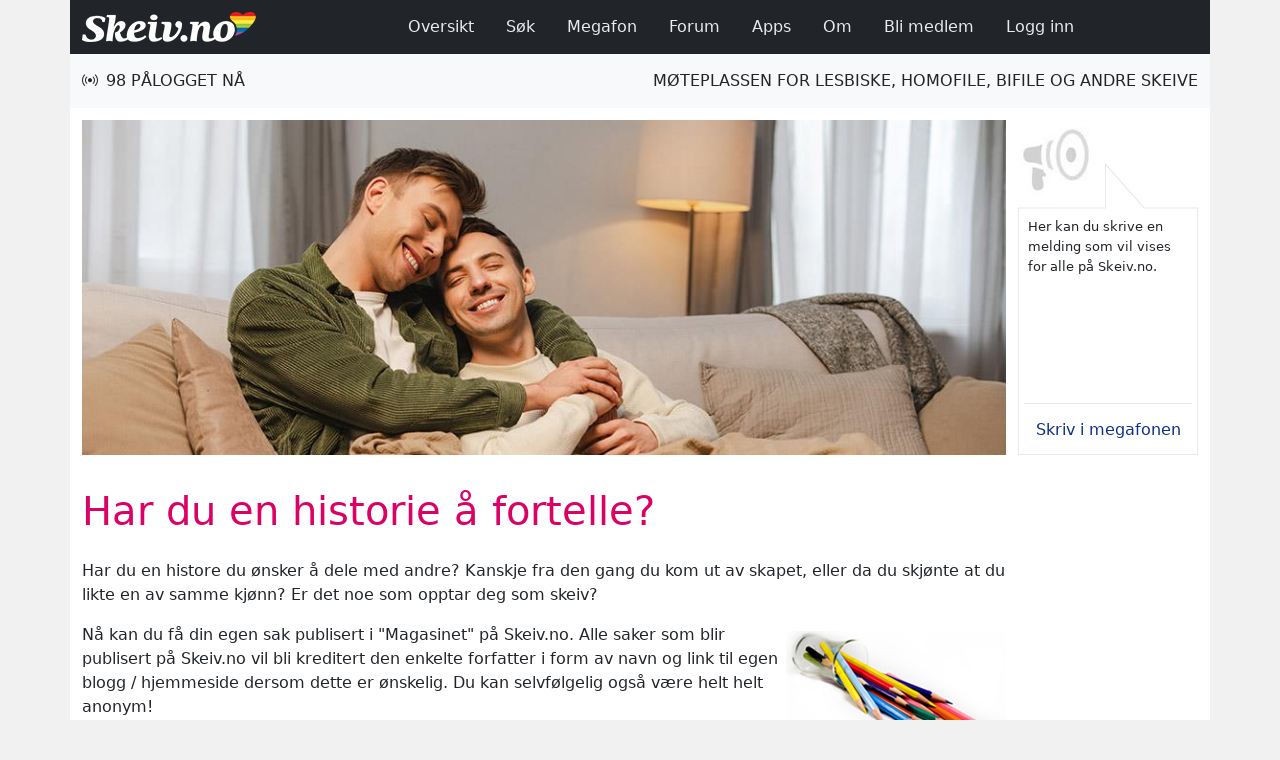

--- FILE ---
content_type: text/html; charset=utf-8
request_url: https://www.skeiv.no/Templates/Sections/Common/Article.aspx?id=789
body_size: 33527
content:


<!DOCTYPE html>

<html lang="no">
<head><title>
	Skeiv.no - Har du en historie å fortelle?
</title>
    <meta charset="utf-8" />
    <meta name="viewport" content="width=device-width, initial-scale=1" />
    <meta name="title" content="Skeiv.no - Har du en historie å fortelle?" />
    <meta name="description" content="Har du en histore du ønsker å dele med andre? Kanskje fra den gang du kom ut av skapet, eller da du skjønte at du likte en av samme kjønn?" />
    <meta name="keywords" content="skeiv, lesbisk, homo, homofil, bi, bifil, gay, trans, queer, date, dating, nettdating, møteplass, treff, sjekk, søk, forum, chat, blogg" />
    <meta name="robots" content="all" />
    <link rel="shortcut icon" type="image/x-icon" href="/sites/skeiv_no/media/images/misc/favicon.png" />
    <link rel="stylesheet" type="text/css" href="/media/providers/bootstrap/css/bootstrap.min.css" />
    <link rel="stylesheet" type="text/css" href="/media/providers/bootstrap-icons/font/bootstrap-icons.css" />
    <link rel="stylesheet" type="text/css" href="/media/providers/bootstrap-select/css/bootstrap-select.min.css" />
    <link rel="stylesheet" type="text/css" href="/media/providers/fontawesome/css/all.min.css" />
    <link rel="stylesheet" type="text/css" href="/media/css/layout.css?v=2" />
    <link rel="stylesheet" type="text/css" href="/sites/skeiv_no/media/css/layout.css?v=2" />

    <script type="text/javascript">
        (function (w, d, s, l, i) {
            w[l] = w[l] || [];
            w[l].push({ 'gtm.start': new Date().getTime(), event: 'gtm.js' });
            var f = d.getElementsByTagName(s)[0], j = d.createElement(s), dl = l != 'dataLayer' ? '&l=' + l : '';
            j.async = true;
            j.src = 'https://www.googletagmanager.com/gtm.js?id=' + i + dl;
            f.parentNode.insertBefore(j, f);
        })(window, document, 'script', 'dataLayer', 'GTM-MZ7NJGW4');
    </script>

</head>
<body>

    <noscript>
        <iframe src='https://www.googletagmanager.com/ns.html?id=GTM-MZ7NJGW4' height="0" width="0" style="display:none; visibility:hidden"></iframe>
    </noscript>

    <form method="post" action="./Article.aspx?id=789" onsubmit="javascript:return WebForm_OnSubmit();" id="form1">
<div class="aspNetHidden">
<input type="hidden" name="__EVENTTARGET" id="__EVENTTARGET" value="" />
<input type="hidden" name="__EVENTARGUMENT" id="__EVENTARGUMENT" value="" />
<input type="hidden" name="__VIEWSTATE" id="__VIEWSTATE" value="KBIaNTjPk1jx6i4QlKn4VoZJSO9vKFqzA+5IZNji6dgxU/B06l1ep7A7d9aK91thJCGR4GKO2x/QwNKLEDTPJ/dUYT0U3mTKhBU7LntB+1eDX89JUKPBDjcrgIuYG6ygyGQHZMoRg3zsFU2yIdnld4xSfVFHtdWgeg7ESV8GEFGOBTEKPjPlbrhdOFnAByD02CRlxLuZRq0JWDFN8Ak9Hf3602S2PPnXDJwqvSUV8xdPo7IL2yxDWf/2TUVXQZK1G2pNXTV9y1uNqzgVRlYPb0VDm/2rf7ounGDEt77YW1yqBvPcxf6BXLd38bMSSK4lY8CUjRH84qpsSdhf8rhI5xOpVn5wmRKxBAm8bGUJVnPrVeFSJR5LCmww99u/UStdKymtvfh4p/tTzwWS6Ayicd6JETI3xdp+L/CdXimC04EHPi/wZLdB5OzAhYzJ8bkWxY/X2tU+FZWUJVKUqox3n9zx0IB6gckx4CHLzKVeulsiAWC/jbUFousObyfhGWciT7hVfci/[base64]/tsSkcdsXy+R95BUtWS9b0DSFHVxCaZBAfs+4DJ8ACtwroz6JVHOVNn4wRatf15iCsjXsh062U/4NJR3XWPtbK4zBg6fN2K2MTPZ/1Qq8vO5uwfO3lcxpUH8FqAG0OfGWqFRj0YgRbAXBiRyTX7JUxkEdgPkpjtdaHQi6gj7HcLv6bSkcPJj+xbicbDkLzNcU4pVJ0tIfj2h6Jo2OO0dcuczlTTBZoptMvMXXnfFZWctchyKU6/Qry0TgRmWxDd1qSOPreuQAB04YP8USxuY9F5/4AachSMCKd27v4VotbG7Ff/nXij9POLoEt6zyxLwxMTXvgdRAeNV+3b0IsBei/8EJtRp9QRJbWAqk86KOO6wsEXvg4MV9CtH9c8tiFHqQRtAE0iDNpm1eOypT+LCoV7WeABcuzSrTeW36Nshk7PQk/kLSrPfeoXDtmgDRqkHN2LDw8+S4/X2V/[base64]/LcHPWv0q1C93ZYTIrUsy03kjiWlA5eiiaoZGdF3v0BewprBGkDruzc5VDmduuA3ZSNFsqNJnaN5AF/PDkzDxe1QLFRWWbbWG5ldsC3iZ/OHFdA2R5fJLrDlKIBx5t33WHh1R/vbsvFye/5Qr6pbHip/bg5E+WhmHK1JiTNXGBkuiTGDPfp9z+T1ZLbO8zE/XZTn/vecHXdPsmrL1fIHQwJCxp+72yZKKBI4rLs1zL1NaiX34SFxwWsBdiiWratkZCsDDHAs3b2t8N1pqDlqgaV/nXtbrzKZ2DOlTR6+7DNGrNT2xVU6vA11o9Cq5Mj3lBj/iXyl7GKnA/Hyj/Re6nfbzb194HrwvVV3MyZ1unkWtBbajUfrw+twvebOc9Mpjc2k5UaiT+ldtgkbgvIIx/K8IoQJwxhmSvJFvjgHj55jknnHuE140RNxCiKvOdLVnZagz5XuEDGqXhBungTAMLqSEPeFLcIijXKOVRQAc+T3gDYWF96v8nztSCrww46sfo137yAEThYF8dUDL6KKiVEujXTY9/oT+ySuv/[base64]/EJyjr2ZBqez8uhbZWvVkuaMZzTTs9bL3LwkDIZ6QxBoZOgb3bd85skhLC3HJAVvl1VEcZcemNX23mx/Sz0y7MCBEHRxTq7aop/S7HQBg7xiAIIXV35zI2fIsbEvdFyJl/Q6SIEIFaZNHqO3nh/HscSCNXCXfTXIWvqnTmIKWPUfA/sdv2vbQmzqnIOdtnsOZ3e/E0ANbDL1zwT5m5M69zemm+c4ovXeviOHDYJnpJDogWVMgG/daf9Sl/B793cG5Bxk3fTkitQorVP0JbqzKQox2ngRkR00KK2vfPFJNd8eUgRri+8ZR9doYoXBCGD3l0savoaysPalJYmeuEZJ6AlBPdtuFvNatM1DIllgergng42bJUaX2UE2zaBxKA97jNJBVhjBwq0f8feSemd045Ibb/lINRf3I76nMQH2+SXvC+KtHWXQMkixwKzMGCzHRNyftGuaZYAthSef+e7H2aIiN0f+KhXKDUhWRZLnsaTeOHzxWcp0NSShZkRnihPCKEeaiVF8F9QT/Ylk+EfXwAUvlmuL3rgUW4i/+7fhU1f2UEHrIZolXmXZ/G8JWQuj6xEx+2GJafeS/WYoRikSyBphVD3IobCHVz/[base64]/lCbrqXkLQnZXXOPXZD/tT+4lmf98ruht68pnOSG0H/1YCVaRXW5VBXrl4EGPfVI7v9TUn9vNXeP6UpvObO1lGkWP9rGCr3pi8dhJob/glsNDtUUX7pPe5P8+z/51GRlwQkWegR6Hc4Eu+VVFAodvVkNgiCeDMuq26XGHMNyWTbNet/XewoK1MSmwIthK6SvZY3DYLpYnthtdLvOyudMPFg1Q4j+ENtD5nPSKXtpMCdG57a4dcw87mWokpuPcTFTybmKfkxCYwh4kSa+4tRooeCXWINuJoaZOVBVHBKYR2ZKR+iHal4EqlT2yf8MbsnvPSIPdWimwluqrbnr5Hj8bKq5oHoMegSZ91vGjGfau0q/LZ2rd1GipQlmiPuhoA6XdtzemO632JKNijCifA6WxQwKxyd20X9goecYYPTjS9r/kNCm0zrDZng52DkaE9zj2xIqAK1S3gqafphExg1WjpRJyqvDTlny6vFwcJsKxoI/SXVtnRYC+myWKr4zawmHy8vlaPeiyHk73yKqPaY+S1MXNOP9QMAEJjYwCXjVCTJpGn8ybXNWNtYtjy4HWX8uXj5uvG539ZxnbPGwfbW74+l7Z9UM2oXLH6jotbPwH/oQkkQnkrJ8WGhkkvkX4VDiE+8TaWTAki8q6HfZUbjzhzq1GDtkHumD46utgEpBqTZ88lwZVMvONbbqxbDb/0J9ixDJWFGoH/m9+FbhQA6y/DNTBe5wf7exs+nRJCk9oC+kKxltOGpmVGcb5u6CmUyFVTFJrIWsa+x/ivNxSbC3BMsy4379LBnRW4Trf4dPTRmVcxpYaSSNsLU8YoIeCXALlO/wsqErLtXczsoC8va5cDAFdJO6yrNtqgJJwpVZ2sYmYgXBNM5Gw8uh7oMWPaclV+3fcEzVPn+EUkhJw0h+nkcHmqMpQlhEQGAt8HMoFEQrWyequcVsNnifu023XzrGRykiF2MYKV6vMd4dr9JCrX4dLnKjSUWbf0/X1GoVjES+GaALl1jueMGex21yA34j2eziP5KtyR2Ep7fb5O/eJ2l+ZJm8tNTRMOodpwW4c4O9Tmx3su33/[base64]/Q0AkeC/a7AdvBeAplR0O2KU1AIiH16SWLIfB8hX6NiQb8yTquymppghJW68Qbvln/1CquKn2YvOcaE08KyhQw8CobaEXUOWp3j9zu0Whenq7s7LKK0+jFxTeTcn7UWCTSG5OzvAMMbkq+EPbkABv+qpy9l/LqULbhgx/sRLEone9rUtsafDBvfx4bz3DassFcKUgPGLjyCnrTkyD+mpxsH5d/TXhjoZOlBKLVqzA1WcESFkJUGxpkcCqQV9s5744YFPpZt/EhCl5Mmv+wkJdlURh10Ipj788k59ICrX13YzuFKWd34Z/t3ecU7jrAn5g8RmaD/N8EG/gyGHD2rvwj+KpZkszZKw4bWU2P7hBPpb50NbAIeJlbcQOP1GmrP03R7iYjfO8qnFPRxLsyhwRXiuzP1dntNahHhOlfVZy66SmfsjBfjfavi+pe7gV2TqGBAth+tt6a+16GE4MeVaVloNv9n/jmBvO7cvJGNH5b73A4Rc3i8eyzYd4ejymusQ8DscahA4CP+/OM0HN2r1SgZIU3ekR3eChnZlkevY6uSw0rVp6laEgzljpHg+SxVkpACXDZGs+2dfY0Zj/[base64]/iMm1Gyr1MGgJhw0fKVhvdxmnCaKKNBaS9e2ZSwVc7Cb0UrdizMHIp0zpxxa3+7T9JSbupc8P6K/heCpSO/X59lfWzE1SJb6H6TumHT51Q2VwuVKrQiH4rWG2RqHuRLn3KHGAph6EbTaa+uTRTEhKD1gRL//W9U/IsNKD/4O27490iwg3oK/2aRrsOp6ho6OjrI7Ip3+SpVWQ8TqfouTlQPmFSq0aFgXDcbDX5qIo8EzrKD5gfWEmKkjwhJjnMdJMXQ/cNJ7rFYAAhnRH9m8ToNcBkqbYV7TvpejAk/w5MPwzPLOCxL1aTwMkt0Cl3HEnPBFUvLh+mIEQauZHFYllmJID33VhY/+6cLxGkyiv/4Qmkg3gbF7QG74h5pS/Whih1JNxHiQlxg5TbSMMAPi8VNq1BNuLk2rpjxHVtQSGINzGUbfz9zE1mdAork6fT/69gRT276svOtXmU91SZQtIKBtZH7eFKBOmdkS/mluV2hGsPs9ZruEynAw5VpmGASknr4eD/btho6hZJSE+xLHXAzjSkB25vwSRcJE7RCtVDbNYbI125OvUIi4o5Q20kw/Fdzkjp1FOv7E4JZ2U7eu7JH/uwrlmgky/T492hU1fJmdaoOpj1X+XjqMElfNYS4kvgb4Ya5dYSnGlVtztsAw23XsgdxBayto/wkT1wO1kcQ+ZP6kNd2PJvFm2X/LkR16BWdWqPEtueoeo38zyX3uS5YogCa0+VJwE8erJ8eZWpY/sAHRo4SWznI/3iDT4NYMc5um7oq9lTrfFF6tRMEUByvuLIysdmXY3iI+d6R7Ub4D2ypNTrkHZQC4PbipCWEcwFI082oFOIx2FO09o9OvHUkcWXC3jZhbflpDm3m9cqmUbqnhPzJURBu1zl2Owt3m42FvryO6bpIrLKsvsd8m4fsMKnRgeK/syT9iA==" />
</div>

<script type="text/javascript">
//<![CDATA[
var theForm = document.forms['form1'];
if (!theForm) {
    theForm = document.form1;
}
function __doPostBack(eventTarget, eventArgument) {
    if (!theForm.onsubmit || (theForm.onsubmit() != false)) {
        theForm.__EVENTTARGET.value = eventTarget;
        theForm.__EVENTARGUMENT.value = eventArgument;
        theForm.submit();
    }
}
//]]>
</script>


<script src="/WebResource.axd?d=pynGkmcFUV13He1Qd6_TZOXOVS-msLA-5z8Q5weRCKbOdp0PFqJAuwKtSVDt3w-Iz5EL2Q2&amp;t=638901843720898773" type="text/javascript"></script>


<script src="/ScriptResource.axd?d=nv7asgRUU0tRmHNR2D6t1L0AcI8GGY_O92DYQxmvmHCJ98LExk9ZYOT6UYrnqs09Km-H-ZPHROkEXcFa3SSW77azKInUyOCSwOYApxj1Ht50TGLPgIdX3XbbAHUQNpq_-1ZFoQ2&amp;t=ffffffffe6692900" type="text/javascript"></script>
<script src="/ScriptResource.axd?d=D9drwtSJ4hBA6O8UhT6CQgU_lU7spDf8F3iTZOZL5Nsu0ig1tdQksnsPunmG40L5X10DwcDUya-_2c71oPYELMgzEkUaFDQkRogrq5vGAzhBsE8Rt8O6BpucFTZbHmeB6JdYBR2y2DBye--bf2GHwS4NzBY1&amp;t=32e5dfca" type="text/javascript"></script>
<script type="text/javascript">
//<![CDATA[
if (typeof(Sys) === 'undefined') throw new Error('ASP.NET Ajax client-side framework failed to load.');
//]]>
</script>

<script src="/ScriptResource.axd?d=JnUc-DEDOM5KzzVKtsL1teCWka_n-ajd6a0aBCYclyY1tZMeMiMnr-w8xbjoP0Kwy74P919A_jgzPiy7n63w9AAGtLIwnSjC8c7lLOSsrSCGRBUjIH-b0ggGUOOtE73KSi8ABpRLE6JyIkvP0lY1-trEXaMAzJer0Vn2KpCPGOzJJ_Se0&amp;t=32e5dfca" type="text/javascript"></script>
<script src="/ScriptResource.axd?d=D1hOhMuFPfzUyl--01QXmvVsicscrmOrCKfXwquou9flle2awxThe_ZJ75lkuuTz6rt-Wq_2e02ayJkPSaQNMGYkUtXIFbF9lAAwS1ndp8a0HYgiC1SNTvG1bdBHPfIZT_IVfMc9K0YjHHwA3p9662gGQa01&amp;t=32e5dfca" type="text/javascript"></script>
<script type="text/javascript">
//<![CDATA[
function WebForm_OnSubmit() {
if (typeof(ValidatorOnSubmit) == "function" && ValidatorOnSubmit() == false) return false;
return true;
}
//]]>
</script>

<div class="aspNetHidden">

	<input type="hidden" name="__VIEWSTATEGENERATOR" id="__VIEWSTATEGENERATOR" value="77DD3727" />
	<input type="hidden" name="__EVENTVALIDATION" id="__EVENTVALIDATION" value="A7CMNCPC//PYt64POMh5EbafdRKgOL5LCA8zv2mXhjlERqHgf0phBpGz92KVx28LmQBPJmLCK7SQHJfP+2gfl2sqxUiiM8eUbXPgjDukqHsPGLrV57+iGKzgILJ6gxkjMjcU9piEHeKiR+QUL6cU698YnRQfUoNTZ7YLA74ZfZJZPyQW" />
</div>

    <script type="text/javascript">
//<![CDATA[
Sys.WebForms.PageRequestManager._initialize('ctl00$ScriptManager', 'form1', ['tctl00$ctl02','ctl02','tctl00$ctl04$udpUpdate','ctl04_udpUpdate','tctl00$ctl05$udpUpdate','ctl05_udpUpdate'], ['ctl00$ctl04$updateTimer','ctl04_updateTimer','ctl00$ctl05$updateTimer','ctl05_updateTimer'], [], 90, 'ctl00');
//]]>
</script>

        
        
            <div class="modal fade" id="modal-login" tabindex="-1" role="dialog" aria-labelledby="modal-login-title" aria-hidden="true">
                <div class="modal-dialog">
                    <div class="modal-content">

                        <div id="ctl02">
	

                                <div class="modal-header">
                                    <h5 class="m-0" id="modal-login-title">Logg inn</h5>
                                    <button type="button" class="btn-close" data-bs-dismiss="modal" aria-label="Lukk"></button>
                                </div>
                                <div class="modal-body">

                                    
                                        <div class="mt-2 mb-3">
                                            Fyll inn ditt brukernavn og passord:
                                        </div>
                                        <div class="mb-3">
                                            <div class="form-floating">
                                                <input name="ctl00$txtUserName" type="text" id="txtUserName" class="form-control" Placeholder="Brukernavn" /><label for="txtUserName" id="lblUserName" class="form-label">Brukernavn</label>
                                            </div>
                                            <span id="reqUserName" class="feedback-custom text-danger" style="display:none;">Brukernavn mangler</span>
                                        </div>
                                        <div class="mb-3">
                                            <div class="form-floating">
                                                <input name="ctl00$txtPassword" type="password" id="txtPassword" class="form-control" Placeholder="Passord" /><label for="txtPassword" id="lblPassword" class="form-label">Passord</label>
                                            </div>
                                            <span id="reqPassword" class="feedback-custom text-danger" style="display:none;">Passord mangler</span>
                                        </div>
                                        <div class="mb-3">
                                            <div>
                                                <input type="submit" name="ctl00$btnLogin" value="Logg inn" onclick="javascript:WebForm_DoPostBackWithOptions(new WebForm_PostBackOptions(&quot;ctl00$btnLogin&quot;, &quot;&quot;, true, &quot;Login&quot;, &quot;&quot;, false, false))" id="btnLogin" class="btn btn-custom-primary" />
                                            </div>
                                            
                                        </div>
                                    

                                    

                                </div>
                                <div class="modal-footer">
                                    <a href="/templates/sections/common/module.aspx?id=768">Bli medlem</a> | 
                                    <a id="lnkResetPassword" href="javascript:__doPostBack(&#39;ctl00$lnkResetPassword&#39;,&#39;&#39;)">Glemt passord</a>
                                    
                                </div>

                            
</div>

                    </div>
                </div>
            </div>
        

        <div class="container" id="topmenu-wrapper">
            <nav class="navbar navbar-fix fixed-top navbar-expand-lg">
                <div class="container topmenu">

                    <div class="d-flex align-items-center logo-wrapper">
                        <a href="/"><img class="img-fluid" src="/sites/skeiv_no/media/images/logo.png" alt="Skeiv.no - Forsiden" title="Skeiv.no - Forsiden" /></a>
                    </div>

                    <div class="d-flex align-items-center toggler-wrapper d-lg-none">
                        <span class="toggler-label text-uppercase pe-2">Meny</span>
                        <button type="button" class="navbar-toggler toggler-custom" data-bs-toggle="collapse" data-bs-target="#navbarMenu" aria-controls="navbarMenu" aria-expanded="false" aria-label="Vis / skjul navigasjon">
                            <i class="fas fa-bars"></i>
                        </button>
                    </div>

                    <div class="collapse navbar-collapse justify-content-center pe-lg-4 pe-xl-0" id="navbarMenu">
                        <ul class="navbar-nav navbar-nav-scroll pt-2 pt-lg-0 mb-3 mb-lg-0">

                            

                            

                            <li class="nav-item ps-lg-2 pe-xl-2 pe-xxl-3"><a class="nav-link" href="/templates/sections/common/module.aspx?id=762"><i class="bi bi-lightning pe-3 d-lg-none" aria-hidden="true"></i>Oversikt</a></li>
                            <li class="nav-item ps-lg-2 pe-xl-2 pe-xxl-3"><a class="nav-link" href="/templates/sections/common/module.aspx?id=763"><i class="bi bi-search pe-3 d-lg-none" aria-hidden="true"></i>Søk</a></li>
                            <li class="nav-item ps-lg-2 pe-xl-2 pe-xxl-3"><a class="nav-link" href="/templates/sections/common/module.aspx?id=779"><i class="bi bi-megaphone pe-3 d-lg-none" aria-hidden="true"></i>Megafon</a></li>
                            <li class="nav-item ps-lg-2 pe-xl-2 pe-xxl-3"><a class="nav-link" href="/templates/sections/community/forum/room.aspx"><i class="bi bi-chat-right-quote pe-3 d-lg-none" aria-hidden="true"></i>Forum</a></li>
                            <li class="nav-item ps-lg-2 pe-xl-2 pe-xxl-3"><a class="nav-link" href="/templates/sections/common/article.aspx?id=1030"><i class="bi bi-phone pe-3 d-lg-none" aria-hidden="true"></i>Apps</a></li>
                            <li id="navAbout" class="nav-item ps-lg-2 pe-xl-2 pe-xxl-3"><a class="nav-link" href="/templates/sections/common/article.aspx?id=766"><i class="bi bi-info-circle pe-3 d-lg-none" aria-hidden="true"></i>Om</a></li>
                            
                            

                            <li id="navMember" class="nav-item ps-lg-2 pe-xl-2 pe-xxl-3"><a class="nav-link" href="/templates/sections/common/module.aspx?id=768"><i class="bi bi-door-open pe-3 d-lg-none" aria-hidden="true"></i>Bli medlem</a></li>
                            <li id="navLogin" class="nav-item ps-lg-2 pe-xl-2 pe-xxl-3"><a class="nav-link" href="#modal-login" data-bs-toggle="modal"><i class="bi bi-key pe-3 d-lg-none" aria-hidden="true"></i>Logg inn</a></li>

                        </ul>
                    </div>

                </div>
            </nav>
        </div>
        
        <div class="container logged-out" id="submenu-wrapper">
            <div class="row submenu">
                <div class="col-auto d-flex align-items-center">
                    <div>
                        <i class="bi bi-broadcast me-2"></i><span class="text-uppercase text-nowrap">98 Pålogget nå</span>
                    </div>
                </div>
                <div class="col d-flex align-items-center justify-content-end">

                    
                        <a class="text-uppercase d-none d-lg-block" href="/#index-page" title="" aria-label="">Møteplassen for lesbiske, homofile, bifile og andre skeive</a>
                        <button type="button" class="btn btn-outline-light btn-sm text-uppercase d-lg-none" data-bs-toggle="modal" data-bs-target="#modal-login">Logg inn</button>
                        <a class="btn btn-outline-light btn-sm ms-2 text-uppercase d-lg-none" href="/templates/sections/common/module.aspx?id=768">Bli medlem</a>
                    

                    

                </div>
            </div>
        </div>

        <div class="container" id="site-wrapper">
            <div class="row d-xl-none">
                <div class="statement-box">
                    <span id="ctl04_updateTimer" style="visibility:hidden;display:none;"></span>

<div id="ctl04_udpUpdate">
	
        <div class="wrapper">
            <div class="sender">
                <a id="ctl04_lnkProfile" href="/templates/sections/common/module.aspx?id=779">

                    <!--Visible only on xs-->
                    <img id="ctl04_imgProfileXs" class="d-block d-sm-none" src="/webhandlers/imagehandler.ashx?h=56&amp;w=56&amp;img=%2fsites%2fskeiv_no%2fmedia%2fimages%2fmisc%2fmegaphone.gif" alt="Skriv en hilsen til alle på Skeiv.no" style="height:56px;width:56px;" />

                    <!--Hide on screens smaller than sm, hide on xl and wider-->
                    <img id="ctl04_imgProfileSm" class="d-none d-sm-block d-xl-none" src="/webhandlers/imagehandler.ashx?h=100&amp;w=100&amp;img=%2fsites%2fskeiv_no%2fmedia%2fimages%2fmisc%2fmegaphone.gif" alt="Skriv en hilsen til alle på Skeiv.no" style="height:100px;width:100px;" />
                    
                    <!--Visible only on xl-->
                    <img id="ctl04_imgProfileXl" class="d-none d-xl-block d-xxl-none" src="/webhandlers/imagehandler.ashx?h=76&amp;w=76&amp;img=%2fsites%2fskeiv_no%2fmedia%2fimages%2fmisc%2fmegaphone.gif" alt="Skriv en hilsen til alle på Skeiv.no" style="height:76px;width:76px;" />
                    
                    <!--Visible only on xxl-->
                    <img id="ctl04_imgProfileXxl" class="d-none d-xxl-block" src="/webhandlers/imagehandler.ashx?h=100&amp;w=100&amp;img=%2fsites%2fskeiv_no%2fmedia%2fimages%2fmisc%2fmegaphone.gif" alt="Skriv en hilsen til alle på Skeiv.no" style="height:100px;width:100px;" /></a>
            </div>
            <div class="message text-break"><span id="ctl04_lblMessage">Her kan du skrive en melding som vil vises for alle på Skeiv.no.</span></div>
            <a href="/templates/sections/common/module.aspx?id=779" title="Skriv i megafonen">
                <div class="submit">
                    <span class="d-block d-sm-none rotate">Skriv</span>
                    <span class="d-none d-sm-block d-xl-none d-xxl-none rotate">Skriv her</span>
                    <span class="d-none d-xl-block">Skriv i megafonen</span>
                </div>
            </a>
        </div>
    
</div>
                </div>
            </div>
            <div class="row">
                <div class="col-xxl-9 col-xl-10 col-lg-12" id="site-left-col">
                    <div class="row d-none d-md-block">
                        
                        <!-- xxl 964 | xl 924 | lg 936 | md 696 | sm 516 -->
                        <div class="col g-0 gx-xl-4" id="site-header">
                            <!-- 964 x 350 | 516 x 379 | 964 x 525 -->
                            <img id="imgHeader" title="Skeiv.no - Møteplassen for lesbiske, homofile, bifile og andre skeive" class="d-block w-100 img-fluid" src="/webhandlers/imagehandler.ashx?img=%2fsites%2fskeiv_no%2fmedia%2fimages%2fheader3.jpg" alt="Skeiv.no - Møteplassen for lesbiske, homofile, bifile og andre skeive" />
                            
                            
                        </div>

                    </div>
                    <div class="row">
                        <div class="col" id="site-main">
                            
    
    <div id="article">

        <div class="row">
            <div class="col">
                <h1>Har du en historie å fortelle?</h1>
                <p>Har du en histore du ønsker å dele med andre? Kanskje fra den gang du kom ut av skapet, eller da du skjønte at du likte en av samme kjønn? Er det noe som opptar deg som skeiv?</p>
                <img title="Fortell din historie på Skeiv.no" alt="Fortell din historie på Skeiv.no" src="/upload/content/bilder/artikler/magasinet/color-pencils.jpg" class="img-fluid float-end py-2 ps-2">Nå kan du få din egen sak publisert i &quot;Magasinet&quot; på Skeiv.no. Alle saker som blir publisert på Skeiv.no vil bli kreditert den enkelte forfatter i form av navn og link til egen blogg / hjemmeside dersom dette er ønskelig. Du kan selvfølgelig også være helt helt anonym!<br><br>Dersom du ønsker å sende oss en sak for vurdering kan dette gjøres via vår <a shape="rect" href="/Templates/Sections/Common/Module.aspx?id=767" target="_self">kontaktside</a>, eller ved å sende en epost til<br><b>post (a) skeiv.no</b>.<br><br>Dette er en fin måte å få ut ditt budskap på, samtidig som du også får en <b>gratis profilering av egen blogg / hjemmeside</b> i form av en link til deg som forfatter.<br><br>Takk til alle som bidrar :)<br><br><a href="/Templates/Sections/Common/Module.aspx?id=768">Bli medlem</a> | <a href="/Templates/Sections/Common/Article.aspx?id=766">Dette får du</a> | <a href="/Templates/Sections/Common/Article.aspx?id=785">Lav kostnad</a>               
            </div>
        </div>

    </div>


                        </div>
                    </div>
                </div>
                <div class="col-xxl-3 col-xl-2 d-none d-xl-block" id="site-right-col">
                    <div id="site-right-col-wrapper">
                        
                        <!-- xxl 320 | xl 180 -->
                        <div class="clearfix">
                            <div class="statement-box">
                                <span id="ctl05_updateTimer" style="visibility:hidden;display:none;"></span>

<div id="ctl05_udpUpdate">
	
        <div class="wrapper">
            <div class="sender">
                <a id="ctl05_lnkProfile" href="/templates/sections/common/module.aspx?id=779">

                    <!--Visible only on xs-->
                    <img id="ctl05_imgProfileXs" class="d-block d-sm-none" src="/webhandlers/imagehandler.ashx?h=56&amp;w=56&amp;img=%2fsites%2fskeiv_no%2fmedia%2fimages%2fmisc%2fmegaphone.gif" alt="Skriv en hilsen til alle på Skeiv.no" style="height:56px;width:56px;" />

                    <!--Hide on screens smaller than sm, hide on xl and wider-->
                    <img id="ctl05_imgProfileSm" class="d-none d-sm-block d-xl-none" src="/webhandlers/imagehandler.ashx?h=100&amp;w=100&amp;img=%2fsites%2fskeiv_no%2fmedia%2fimages%2fmisc%2fmegaphone.gif" alt="Skriv en hilsen til alle på Skeiv.no" style="height:100px;width:100px;" />
                    
                    <!--Visible only on xl-->
                    <img id="ctl05_imgProfileXl" class="d-none d-xl-block d-xxl-none" src="/webhandlers/imagehandler.ashx?h=76&amp;w=76&amp;img=%2fsites%2fskeiv_no%2fmedia%2fimages%2fmisc%2fmegaphone.gif" alt="Skriv en hilsen til alle på Skeiv.no" style="height:76px;width:76px;" />
                    
                    <!--Visible only on xxl-->
                    <img id="ctl05_imgProfileXxl" class="d-none d-xxl-block" src="/webhandlers/imagehandler.ashx?h=100&amp;w=100&amp;img=%2fsites%2fskeiv_no%2fmedia%2fimages%2fmisc%2fmegaphone.gif" alt="Skriv en hilsen til alle på Skeiv.no" style="height:100px;width:100px;" /></a>
            </div>
            <div class="message text-break"><span id="ctl05_lblMessage">Her kan du skrive en melding som vil vises for alle på Skeiv.no.</span></div>
            <a href="/templates/sections/common/module.aspx?id=779" title="Skriv i megafonen">
                <div class="submit">
                    <span class="d-block d-sm-none rotate">Skriv</span>
                    <span class="d-none d-sm-block d-xl-none d-xxl-none rotate">Skriv her</span>
                    <span class="d-none d-xl-block">Skriv i megafonen</span>
                </div>
            </a>
        </div>
    
</div>
                            </div>
                        </div>
                        
                                                

                        
                            <div class="clearfix">
                                <div id="fb-fan">
                                    <script src="/sites/skeiv_no/media/scripts/fbfan.js"></script>
                                </div>
                            </div>
                        
                        
                    </div>
                </div>
            </div>
            <div class="row py-4" id="site-footer">
                <div class="col-12 text-center mb-4">
                    
			<a href="/templates/sections/common/article.aspx?id=901" title="Homofil og lesbisk nettdating">Homofil og lesbisk nettdating</a> |
			<a href="/templates/sections/common/article.aspx?id=902" title="LLH - Landsforeningen for lesbiske og homofile">LLH - Landsforeningen for lesbiske og homofile</a> |
			<a href="/templates/sections/common/article.aspx?id=899" title="Skeiv og Gaysir">Skeiv og Gaysir</a> |
			<a href="/templates/sections/common/article.aspx?id=900" title="Skeive dager">Skeive dager</a> |
			<a href="/templates/sections/common/article.aspx?id=789" title="Ut av skapet historie">Ut av skapet historie</a> |
		
                    <a href="/templates/sections/common/articlelist.aspx?id=780" title="Flere saker">Flere saker >></a>
                </div>
                <div class="col-12 text-center mb-4">
                    Levert av Social Garden AS © 2026 |
                    <a href="/templates/sections/common/module.aspx?id=768&amp;policy=agreement" title="Medlemsavtale">Medlemsavtale</a> |
                    <a href="/templates/sections/common/module.aspx?id=768&amp;policy=privacy" title="Personvernerklæring">Personvernerklæring</a> |
                    <a href="/templates/sections/common/module.aspx?id=768&amp;policy=cookie" title="Bruk av cookies">Bruk av cookies</a> |
                    <a href="#" title="Tilpass samtykke" class="cky-banner-element" >Tilpass samtykke</a> | 
                    <a href="/templates/sections/common/article.aspx?id=2213" title="Beskyttelse av barn">Beskyttelse av barn</a> |
                    <a href="/templates/sections/common/module.aspx?id=767" title="Kontakt oss">Kontakt oss</a>
                </div>
                <div class="col-12 text-center mb-4">
                    
			<a href="https://www.turvenn.no" target="_blank" title="Norges største møteplass for turglade mennesker">Turvenn.no</a> |
			<a href="https://www.seniordate.no" target="_blank" title="Norges største møteplass for voksne over 40 år">SeniorDate.no</a> |
			<a href="https://www.skeiv.no" target="_self" title="Møteplassen for lesbiske, homofile, bifile og andre skeive">Skeiv.no</a> |
			<a href="https://www.kristendate.no" target="_blank" title="Norges største møteplass for kristne">KristenDate.no</a> |
			<a href="https://www.nettdating.no" target="_blank" title="Møteplassen for de som søker kjærligheten på nettet">NettDating.no</a>
		
                </div>
                <div class="col-12 text-center">
                    <a href="https://apps.apple.com/no/app/skeiv/id843773100" target="_blank"><img class="img-fluid pe-2" src="/media/images/misc/appstore.png" alt="Last ned Skeiv.no appen i App Store" title="Last ned Skeiv.no appen i App Store" /></a>
                    <a href="https://play.google.com/store/apps/details?id=no.skeiv.android" target="_blank"><img class="img-fluid" src="/media/images/misc/googleplay.png" alt="Last ned Skeiv.no appen i Google Play" title="Last ned Skeiv.no appen i Google Play" /></a>
                </div>
            </div>
        </div>
 
        
    
        <script src="/media/providers/jquery/jquery-3.6.0.slim.min.js"></script>
        <script src="/media/providers/bootstrap/js/bootstrap.bundle.min.js"></script>
        <script src="/media/providers/bootstrap-select/js/bootstrap-select.min.js"></script>
        <script src="/media/providers/bootstrap-select/js/i18n/defaults-nb_NO.min.js"></script>
        <script src="/media/providers/lightbox/index.bundle.min.js"></script>
        <script src="/media/providers/masonry/masonry.pkgd.min.js"></script>
        <script src="/media/providers/Imagesloaded/imagesloaded.pkgd.min.js"></script>
        <script src="/media/scripts/tooltip.js"></script>
        <script src="/media/scripts/common.js"></script>

    
<script type="text/javascript">
//<![CDATA[
var Page_Validators =  new Array(document.getElementById("reqUserName"), document.getElementById("reqPassword"));
//]]>
</script>

<script type="text/javascript">
//<![CDATA[
var reqUserName = document.all ? document.all["reqUserName"] : document.getElementById("reqUserName");
reqUserName.controltovalidate = "txtUserName";
reqUserName.errormessage = "Brukernavn mangler";
reqUserName.display = "Dynamic";
reqUserName.validationGroup = "Login";
reqUserName.evaluationfunction = "RequiredFieldValidatorEvaluateIsValid";
reqUserName.initialvalue = "";
var reqPassword = document.all ? document.all["reqPassword"] : document.getElementById("reqPassword");
reqPassword.controltovalidate = "txtPassword";
reqPassword.errormessage = "Passord mangler";
reqPassword.display = "Dynamic";
reqPassword.validationGroup = "Login";
reqPassword.evaluationfunction = "RequiredFieldValidatorEvaluateIsValid";
reqPassword.initialvalue = "";
//]]>
</script>

<script>
analytics.identify();
</script>
<script type="text/javascript">
//<![CDATA[

var Page_ValidationActive = false;
if (typeof(ValidatorOnLoad) == "function") {
    ValidatorOnLoad();
}

function ValidatorOnSubmit() {
    if (Page_ValidationActive) {
        return ValidatorCommonOnSubmit();
    }
    else {
        return true;
    }
}
        
document.getElementById('reqUserName').dispose = function() {
    Array.remove(Page_Validators, document.getElementById('reqUserName'));
}

document.getElementById('reqPassword').dispose = function() {
    Array.remove(Page_Validators, document.getElementById('reqPassword'));
}
Sys.Application.add_init(function() {
    $create(Sys.UI._Timer, {"enabled":true,"interval":120000,"uniqueID":"ctl00$ctl04$updateTimer"}, null, null, $get("ctl04_updateTimer"));
});
Sys.Application.add_init(function() {
    $create(Sys.UI._Timer, {"enabled":true,"interval":120000,"uniqueID":"ctl00$ctl05$updateTimer"}, null, null, $get("ctl05_updateTimer"));
});
//]]>
</script>
</form>
</body>
</html>


--- FILE ---
content_type: text/css
request_url: https://www.skeiv.no/sites/skeiv_no/media/css/layout.css?v=2
body_size: 12888
content:
/*********************************************** 
----> VARIABLES
***********************************************/

:root {
    --color-body: #f1f1f1;
    --color-topmenu: #212529;
    --color-topmenu-dropdown: #292e33;
    --color-topmenu-dropdown-hover: #25292e;
    --color-footer: #212529;
    --color-footermenu: #181c1f;
    --color-primary-1: #da0265;
    --color-primary-2: #da0265;
    --color-primary-2-light: #ff288b;
    --color-primary-2-lighter: #ff4299;
    --color-primary-3: #0d3082;
    --color-primary-3-light: #0372ad;
    --color-primary-4: #ff9829;
    --color-white: #ffffff;
    --color-gray-1: #f8f9fa;
    --color-gray-2: #e9ecef;
    --color-gray-3: #dee2e6;
    --color-gray-4: #ced4da;
    --color-gray-5: #adb5bd;
    --color-gray-6: #6c757d;
    --color-gray-7: #495057;
    --color-gray-8: #343a40;
    --color-gray-9: #212529;
    --color-black: #000000;
}

/*********************************************** 
----> GRID
***********************************************/

body {
    background-color: var(--color-body);
}

@media all and (max-width: 575px) {
    body {
        background-color: var(--color-white);
    }
}

/*********************************************** 
----> SITE
***********************************************/

#site-wrapper {
    background-color: var(--color-white);
}
#site-footer {
    color: var(--color-gray-5);
    background-color: var(--color-footer);
}
#site-footer a {
    color: var(--color-gray-5);
    text-decoration: none;
}
#site-footer a:hover, #site-footer a:focus {
    color: var(--color-white);
}

/*********************************************** 
----> TYPOGRAPHY
***********************************************/

h1, h1 a, h1 a:hover,
h2, h2 a, h2 a:hover,
h3, h3 a, h3 a:hover,
h4, h4 a, h4 a:hover,
h5, h5 a, h5 a:hover {
    color: var(--color-primary-1);
}
a {
    color: var(--color-primary-3);
}
a:hover {
    color: var(--color-primary-3-light);
}
.text-custom-primary {
    color: var(--color-primary-1);
}
.text-custom-muted {
    color: var(--color-gray-5);
}
.color-inherit, a.color-inherit {
    color: inherit;
}

/*********************************************** 
----> ELEMENTS
***********************************************/

.hr-custom {
    border-color: var(--color-gray-2);
    background-color: var(--color-gray-2);
    opacity: 1;
}
.btn-custom-primary {
    --bs-btn-color: var(--color-white);
    --bs-btn-bg: var(--color-primary-2);
    --bs-btn-border-color: var(--color-primary-2);
    --bs-btn-hover-color: var(--color-white);
    --bs-btn-hover-bg: var(--color-primary-2-light);
    --bs-btn-hover-border-color: var(--color-primary-2-light);
    --bs-btn-focus-shadow-rgb: 211, 212, 213;
    --bs-btn-active-color: var(--color-white);
    --bs-btn-active-bg: var(--color-primary-2-lighter);
    --bs-btn-active-border-color: var(--color-primary-2-lighter);
    --bs-btn-disabled-color: var(--color-gray-7);
    --bs-btn-disabled-bg: var(--color-gray-2);
    --bs-btn-disabled-border-color: var(--color-gray-2);
}
.btn-custom-primary-light {
    --bs-btn-color: inherit;
    --bs-btn-bg: var(--color-gray-1);
    --bs-btn-border-color: var(--color-gray-1);
    --bs-btn-hover-color: inherit;
    --bs-btn-hover-bg: var(--color-gray-2);
    --bs-btn-hover-border-color: var(--color-gray-2);
    --bs-btn-focus-shadow-rgb: 211, 212, 213;
    --bs-btn-active-color: inherit;
    --bs-btn-active-bg: var(--color-gray-3);
    --bs-btn-active-border-color: var(--color-gray-3);
    --bs-btn-disabled-color: var(--color-gray-7);
    --bs-btn-disabled-bg: var(--color-gray-2);
    --bs-btn-disabled-border-color: var(--color-gray-2);
}
.btn-custom-primary-light-muted {
    --bs-btn-color: var(--color-gray-5);
    --bs-btn-bg: var(--color-gray-1);
    --bs-btn-border-color: var(--color-gray-1);
    --bs-btn-hover-color: var(--color-gray-5);
    --bs-btn-hover-bg: var(--color-gray-1);
    --bs-btn-hover-border-color: var(--color-gray-1);
    --bs-btn-focus-shadow-rgb: 211, 212, 213;
    --bs-btn-active-color: var(--color-gray-5);
    --bs-btn-active-bg: var(--color-gray-1);
    --bs-btn-active-border-color: var(--color-gray-1);
    --bs-btn-disabled-color: var(--color-gray-5);
    --bs-btn-disabled-bg: var(--color-gray-1);
    --bs-btn-disabled-border-color: var(--color-gray-1);
}
.btn-custom-light {
    --bs-btn-color: var(--color-black);
    --bs-btn-bg: var(--color-gray-1);
    --bs-btn-border-color: var(--color-gray-1);
    --bs-btn-hover-color: var(--color-black);
    --bs-btn-hover-bg: var(--color-gray-2);
    --bs-btn-hover-border-color: var(--color-gray-2);
    --bs-btn-focus-shadow-rgb: 211, 212, 213;
    --bs-btn-active-color: var(--color-black);
    --bs-btn-active-bg: var(--color-gray-3);
    --bs-btn-active-border-color: var(--color-gray-3);
    --bs-btn-disabled-color: var(--color-gray-7);
    --bs-btn-disabled-bg: var(--color-gray-2);
    --bs-btn-disabled-border-color: var(--color-gray-2);
}
.btn-custom-white {
    --bs-btn-color: var(--color-black);
    --bs-btn-bg: var(--color-white);
    --bs-btn-border-color: var(--color-gray-2);
    --bs-btn-hover-color: var(--color-black);
    --bs-btn-hover-bg: var(--color-white);
    --bs-btn-hover-border-color: var(--color-gray-2);
    --bs-btn-focus-shadow-rgb: 211, 212, 213;
    --bs-btn-active-color: var(--color-black);
    --bs-btn-active-bg: var(--color-white);
    --bs-btn-active-border-color: var(--color-gray-2);
    --bs-btn-disabled-color: var(--color-gray-7);
    --bs-btn-disabled-bg: var(--color-gray-2);
    --bs-btn-disabled-border-color: var(--color-gray-2);
}
.badge-custom {
    color: var(--color-white);
    background-color: var(--color-primary-4);
}
.badge-custom-light, .badge-custom-light a {
    color: var(--color-primary-1);
    background-color: var(--color-gray-1);
}
.popover-custom {
    --bs-popover-body-color: inherit;
}
.tooltip-custom .tooltip-inner {
    color: inherit;
}

/* Bootstrap select title */
.bootstrap-select .dropdown-toggle .filter-option {
    color: var(--color-black);
}

/*********************************************** 
----> ACCORDION
***********************************************/

/*
.accordion-button.collapsed {
    color: var(--color-primary-1);
    background: var(--color-gray-1);
}
.accordion-button:not(.collapsed) {
    color: var(--color-primary-1);
    background: var(--color-gray-1);
}
*/

/*********************************************** 
----> TOPMENU
***********************************************/

.topmenu {
    background-color: var(--color-topmenu);
}
.topmenu a {
    color: var(--color-gray-2);
}
.topmenu a:hover, .topmenu a:focus {
    color: var(--color-white);
}
.topmenu .toggler-label {
    color: var(--color-gray-2);
}
.topmenu .toggler-custom {
    color: var(--color-gray-2);
    border-color: var(--color-gray-2);
}
.topmenu .dropdown-toggle-custom.active, .topmenu .dropdown-toggle-custom.show {
    color: var(--color-white);
}
.topmenu .dropdown-menu-custom {
    background-color: var(--color-topmenu-dropdown);
}
.topmenu .dropdown-menu-custom a {
    color: var(--color-gray-2);
}
.topmenu .dropdown-menu-custom a:hover, .dropdown-menu-custom a:focus {
    color: var(--color-white);
    background-color: var(--color-topmenu-dropdown-hover);
}

/*********************************************** 
----> SUBMENU
***********************************************/

.submenu,
.submenu a {
    color: inherit;
    background-color: var(--color-gray-1);
}
.submenu .btn,
.submenu .btn:hover,
.submenu .btn:focus {
    color: inherit;
    border: 1px solid currentColor;
}

/*********************************************** 
----> FOOTERMENU
***********************************************/

.footermenu {
    background-color: var(--color-footermenu);
}
.footermenu a {
    color: var(--color-gray-2);
}
.footermenu a:hover, .footermenu a:focus {
    color: var(--color-white);
}

/*********************************************** 
----> FACEBOOK FEED
***********************************************/

#fb-fan .fb-page {
    background-color: var(--color-white);
}

/*********************************************** 
----> COOKIECONSENT
***********************************************/

.cc-window {
    border-top: 1px solid var(--color-gray-2);
}

/*********************************************** 
----> NAV PAGINATION
***********************************************/

nav .pagination .page-item a {
    color: inherit;
}
nav .pagination .page-item a:hover {
    background-color: var(--color-gray-1);
}
nav .pagination .page-item a.aspNetDisabled {
    color: var(--color-gray-5);
}
nav .pagination .page-item a.aspNetDisabled:hover {
    background-color: var(--color-white);
}
nav .pagination .page-item .pager-text {
    color: inherit;
}
nav .pagination .page-item .pager-text:hover {
    background-color: var(--color-white);
}

/*********************************************** 
----> TOOLTIP
***********************************************/

.tooltip-inner {
    color: inherit;
    background-color: var(--color-white);
    box-shadow: 0 0 4px var(--color-gray-4);
}
.bs-tooltip-top .tooltip-arrow::before, .bs-tooltip-auto[data-popper-placement^=top] .tooltip-arrow::before {
    border-top-color: var(--color-white);
}
.bs-tooltip-end .tooltip-arrow::before, .bs-tooltip-auto[data-popper-placement^=right] .tooltip-arrow::before {
    border-right-color: var(--color-white);
}
.bs-tooltip-bottom .tooltip-arrow::before, .bs-tooltip-auto[data-popper-placement^=bottom] .tooltip-arrow::before {
    border-bottom-color: var(--color-white);
}
.bs-tooltip-start .tooltip-arrow::before, .bs-tooltip-auto[data-popper-placement^=left] .tooltip-arrow::before {
    border-left-color: var(--color-white);
}

/*********************************************** 
----> NAV TABS
***********************************************/

.nav-tabs-custom .nav-item .nav-link {
    color: inherit;
}
.nav-tabs-custom .nav-item .nav-link.active {
    color: var(--color-primary-1);
}

/*********************************************** 
----> INDEX PAGE
***********************************************/

#index-page .forum a {
    color: inherit;
}
#index-page .forum a:hover {
    color: inherit;
}
#index-page .fa-quote-left, #index-page .fa-quote-right {
    color: var(--color-gray-2);
}
#index-page .ad-link {
    background-color: var(--color-gray-1);
}

/*********************************************** 
----> OVERVIEW PAGE
***********************************************/

#overview-page .random-profile .renew a {
    color: var(--color-white);
}

/*********************************************** 
----> STATEMENT PAGE
***********************************************/

#statement-page .buy-statements .btn,
#statement-page .buy-statements .btn:hover,
#statement-page .buy-statements .btn:focus {
    color: inherit;
    border: 1px solid var(--color-gray-4);
    background-color: inherit;
}
#statement-page .buy-statements .aspNetDisabled,
#statement-page .buy-statements .aspNetDisabled:hover,
#statement-page .buy-statements .aspNetDisabled:focus {
    color: var(--color-gray-5) !important;
    border: 1px solid var(--color-gray-4) !important;
}
#statement-page .statements .aspNetDisabled {
    color: var(--color-gray-5) !important;
}

/*********************************************** 
----> PROFILE PAGE
***********************************************/

#profile-page .nav-link .badge {
    color: inherit !important;
}
#profile-page .profile-image .buttons-left .delete-button a, #profile-page .gallery-image .buttons-left .delete-button a {
    color: inherit;
}
#profile-page .profile-image .buttons-left .rotate-button a, #profile-page .gallery-image .buttons-left .rotate-button a {
    color: inherit;
}
#profile-page .profile-image .button-right .upload-button i, #profile-page .gallery-image .button-right .upload-button i {
    color: inherit;
}

/*********************************************** 
----> MESSAGE PAGE
***********************************************/

#message-page .message a {
/*    color: inherit;*/
}
#message-page .message a:hover {
/*    color: var(--color-primary-2);*/
}

/*********************************************** 
----> PAYMENT PAGE
***********************************************/

#payment-page .card-price {
    color: var(--color-primary-4);
}
#payment-page .sms-price, #payment-page .invoice-price {
    color: inherit;
}

/*********************************************** 
----> FORUM
***********************************************/

#forum-thread .aspNetDisabled {
    color: var(--color-gray-5);
}
#forum-thread .quote {
    color: var(--color-gray-6);
    background-color: var(--color-gray-1);
}

--- FILE ---
content_type: application/javascript
request_url: https://www.skeiv.no/sites/skeiv_no/media/scripts/fbfan.js
body_size: 509
content:
document.write('<div id="fb-root"></div>');
document.write('<script async defer crossorigin="anonymous" src="https://connect.facebook.net/nb_NO/sdk.js#xfbml=1&version=v11.0" nonce="3hcwVJUD"></script>');
document.write('<div class="fb-page" data-href="https://www.facebook.com/skeiv.no" data-tabs="timeline" data-width="" data-height="750" data-small-header="true" data-adapt-container-width="true" data-hide-cover="true" data-show-facepile="true"><blockquote cite="https://www.facebook.com/skeiv.no" class="fb-xfbml-parse-ignore"><a href="https://www.facebook.com/skeiv.no"><img src="/media/images/misc/feed.jpg" alt="Skeiv.no" /></a></blockquote></div>');